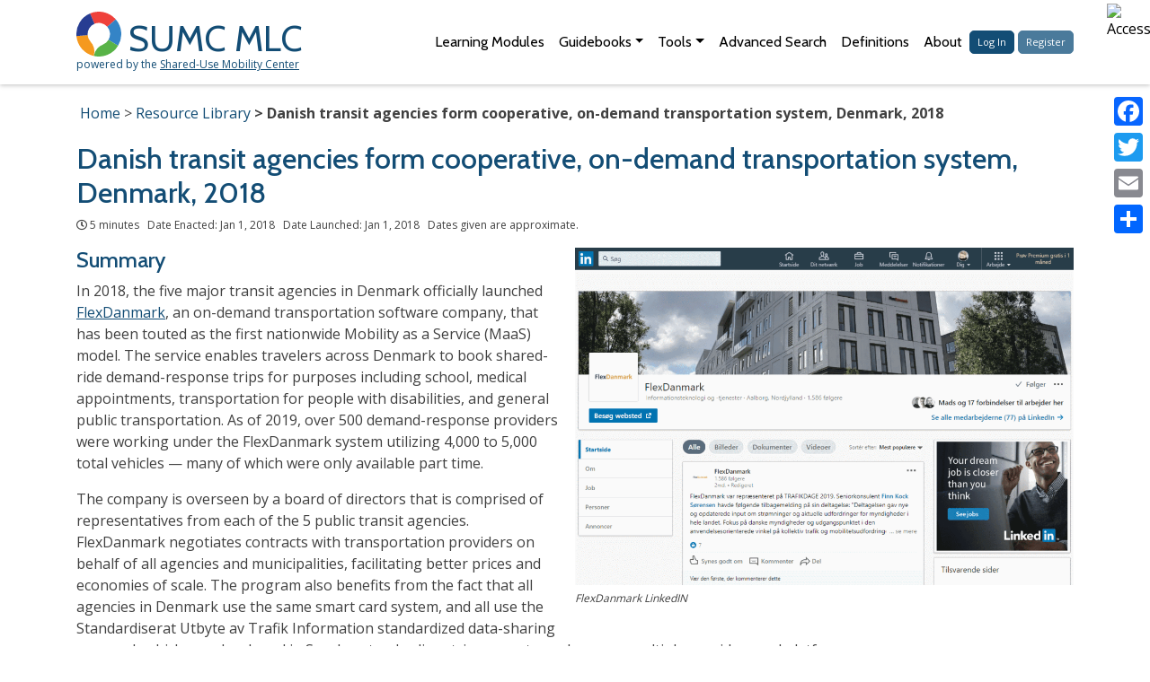

--- FILE ---
content_type: text/html; charset=UTF-8
request_url: https://learn.sharedusemobilitycenter.org/overview/danish-transit-agencies-form-cooperative-on-demand-transportation-system-denmark-2018/
body_size: 11256
content:
<!DOCTYPE html>
<html lang="en">
<head>

<meta charset="UTF-8">
<meta name="viewport" content="width=device-width, initial-scale=1" />

<!-- our own awesomesauce -->
<script>
var TEMPLATE_URL_BASE = "https:\/\/learn.sharedusemobilitycenter.org\/wp-content\/themes\/learningcenter";
</script>
<!-- load the JS/CSS for this page -->

<meta name='robots' content='index, follow, max-image-preview:large, max-snippet:-1, max-video-preview:-1' />
	<style>img:is([sizes="auto" i], [sizes^="auto," i]) { contain-intrinsic-size: 3000px 1500px }</style>
	
	<!-- This site is optimized with the Yoast SEO plugin v26.2 - https://yoast.com/wordpress/plugins/seo/ -->
	<title>Danish transit agencies form cooperative, on-demand transportation system, Denmark, 2018 &#8211; SUMC Mobility Learning Center</title>
	<link rel="canonical" href="https://learn.sharedusemobilitycenter.org/overview/danish-transit-agencies-form-cooperative-on-demand-transportation-system-denmark-2018/" />
	<meta property="og:locale" content="en_US" />
	<meta property="og:type" content="article" />
	<meta property="og:title" content="Danish transit agencies form cooperative, on-demand transportation system, Denmark, 2018 &#8211; SUMC Mobility Learning Center" />
	<meta property="og:description" content="In 2018, the five major transit agencies in Denmark officially launched FlexDanmark, an on-demand transportation software company, that has been touted as the first nationwide Mobility as a Service (MaaS) model. The service enables travelers across Denmark to book shared-ride demand-response trips for purposes including school, medical appointments, transportation for people with disabilities, and general [&hellip;]" />
	<meta property="og:url" content="https://learn.sharedusemobilitycenter.org/overview/danish-transit-agencies-form-cooperative-on-demand-transportation-system-denmark-2018/" />
	<meta property="og:site_name" content="SUMC Mobility Learning Center" />
	<meta property="article:publisher" content="https://www.facebook.com/sharedusecenter" />
	<meta property="article:modified_time" content="2022-04-15T15:44:16+00:00" />
	<meta property="og:image" content="https://learn.sharedusemobilitycenter.org/wp-content/uploads/flexdenmark.png" />
	<meta property="og:image:width" content="1143" />
	<meta property="og:image:height" content="774" />
	<meta property="og:image:type" content="image/png" />
	<meta name="twitter:card" content="summary_large_image" />
	<meta name="twitter:site" content="@SharedUseCntr" />
	<script type="application/ld+json" class="yoast-schema-graph">{"@context":"https://schema.org","@graph":[{"@type":"WebPage","@id":"https://learn.sharedusemobilitycenter.org/overview/danish-transit-agencies-form-cooperative-on-demand-transportation-system-denmark-2018/","url":"https://learn.sharedusemobilitycenter.org/overview/danish-transit-agencies-form-cooperative-on-demand-transportation-system-denmark-2018/","name":"Danish transit agencies form cooperative, on-demand transportation system, Denmark, 2018 &#8211; SUMC Mobility Learning Center","isPartOf":{"@id":"https://learn.sharedusemobilitycenter.org/#website"},"primaryImageOfPage":{"@id":"https://learn.sharedusemobilitycenter.org/overview/danish-transit-agencies-form-cooperative-on-demand-transportation-system-denmark-2018/#primaryimage"},"image":{"@id":"https://learn.sharedusemobilitycenter.org/overview/danish-transit-agencies-form-cooperative-on-demand-transportation-system-denmark-2018/#primaryimage"},"thumbnailUrl":"https://learn.sharedusemobilitycenter.org/wp-content/uploads/flexdenmark.png","datePublished":"2020-02-25T22:22:26+00:00","dateModified":"2022-04-15T15:44:16+00:00","breadcrumb":{"@id":"https://learn.sharedusemobilitycenter.org/overview/danish-transit-agencies-form-cooperative-on-demand-transportation-system-denmark-2018/#breadcrumb"},"inLanguage":"en-US","potentialAction":[{"@type":"ReadAction","target":["https://learn.sharedusemobilitycenter.org/overview/danish-transit-agencies-form-cooperative-on-demand-transportation-system-denmark-2018/"]}]},{"@type":"ImageObject","inLanguage":"en-US","@id":"https://learn.sharedusemobilitycenter.org/overview/danish-transit-agencies-form-cooperative-on-demand-transportation-system-denmark-2018/#primaryimage","url":"https://learn.sharedusemobilitycenter.org/wp-content/uploads/flexdenmark.png","contentUrl":"https://learn.sharedusemobilitycenter.org/wp-content/uploads/flexdenmark.png","width":1143,"height":774,"caption":"FlexDanmark LinkedIN"},{"@type":"BreadcrumbList","@id":"https://learn.sharedusemobilitycenter.org/overview/danish-transit-agencies-form-cooperative-on-demand-transportation-system-denmark-2018/#breadcrumb","itemListElement":[{"@type":"ListItem","position":1,"name":"Home","item":"https://learn.sharedusemobilitycenter.org/"},{"@type":"ListItem","position":2,"name":"Brief Overviews","item":"https://learn.sharedusemobilitycenter.org/overview/"},{"@type":"ListItem","position":3,"name":"Danish transit agencies form cooperative, on-demand transportation system, Denmark, 2018"}]},{"@type":"WebSite","@id":"https://learn.sharedusemobilitycenter.org/#website","url":"https://learn.sharedusemobilitycenter.org/","name":"SUMC Mobility Learning Center","description":"Sharing knowledge about shared mobility","publisher":{"@id":"https://learn.sharedusemobilitycenter.org/#organization"},"alternateName":"SUMC MLC","potentialAction":[{"@type":"SearchAction","target":{"@type":"EntryPoint","urlTemplate":"https://learn.sharedusemobilitycenter.org/?s={search_term_string}"},"query-input":{"@type":"PropertyValueSpecification","valueRequired":true,"valueName":"search_term_string"}}],"inLanguage":"en-US"},{"@type":"Organization","@id":"https://learn.sharedusemobilitycenter.org/#organization","name":"Shared-Use Mobility Center","alternateName":"SUMC","url":"https://learn.sharedusemobilitycenter.org/","logo":{"@type":"ImageObject","inLanguage":"en-US","@id":"https://learn.sharedusemobilitycenter.org/#/schema/logo/image/","url":"https://learn.sharedusemobilitycenter.org/wp-content/uploads/SUMC-full-logo-banner-1-scaled.jpg","contentUrl":"https://learn.sharedusemobilitycenter.org/wp-content/uploads/SUMC-full-logo-banner-1-scaled.jpg","width":2560,"height":468,"caption":"Shared-Use Mobility Center"},"image":{"@id":"https://learn.sharedusemobilitycenter.org/#/schema/logo/image/"},"sameAs":["https://www.facebook.com/sharedusecenter","https://x.com/SharedUseCntr","https://www.linkedin.com/company/shared-use-mobility-center/","https://www.youtube.com/channel/UCaGpL6GCZ7ow3XG70pjz_NA","https://bsky.app/profile/sharedusecenter.bsky.social"]}]}</script>
	<!-- / Yoast SEO plugin. -->


<link rel='dns-prefetch' href='//cdnjs.cloudflare.com' />
<link rel='dns-prefetch' href='//maxcdn.bootstrapcdn.com' />
<link rel='dns-prefetch' href='//static.addtoany.com' />
<link rel='dns-prefetch' href='//use.fontawesome.com' />
<link rel='stylesheet' id='bootstrap-core-css' href='https://maxcdn.bootstrapcdn.com/bootstrap/4.0.0/css/bootstrap.min.css?ver=6.8.3' type='text/css' media='all' />
<link rel='stylesheet' id='fontawesome-css' href='https://use.fontawesome.com/releases/v5.0.13/css/all.css?ver=6.8.3' type='text/css' media='all' />
<link rel='stylesheet' id='sitewide-css' href='https://learn.sharedusemobilitycenter.org/wp-content/themes/learningcenter/sitewide.css?ver=6.8.3' type='text/css' media='all' />
<link rel='stylesheet' id='wp-block-library-css' href='https://learn.sharedusemobilitycenter.org/wp-includes/css/dist/block-library/style.min.css?ver=6.8.3' type='text/css' media='all' />
<style id='classic-theme-styles-inline-css' type='text/css'>
/*! This file is auto-generated */
.wp-block-button__link{color:#fff;background-color:#32373c;border-radius:9999px;box-shadow:none;text-decoration:none;padding:calc(.667em + 2px) calc(1.333em + 2px);font-size:1.125em}.wp-block-file__button{background:#32373c;color:#fff;text-decoration:none}
</style>
<style id='global-styles-inline-css' type='text/css'>
:root{--wp--preset--aspect-ratio--square: 1;--wp--preset--aspect-ratio--4-3: 4/3;--wp--preset--aspect-ratio--3-4: 3/4;--wp--preset--aspect-ratio--3-2: 3/2;--wp--preset--aspect-ratio--2-3: 2/3;--wp--preset--aspect-ratio--16-9: 16/9;--wp--preset--aspect-ratio--9-16: 9/16;--wp--preset--color--black: #000000;--wp--preset--color--cyan-bluish-gray: #abb8c3;--wp--preset--color--white: #ffffff;--wp--preset--color--pale-pink: #f78da7;--wp--preset--color--vivid-red: #cf2e2e;--wp--preset--color--luminous-vivid-orange: #ff6900;--wp--preset--color--luminous-vivid-amber: #fcb900;--wp--preset--color--light-green-cyan: #7bdcb5;--wp--preset--color--vivid-green-cyan: #00d084;--wp--preset--color--pale-cyan-blue: #8ed1fc;--wp--preset--color--vivid-cyan-blue: #0693e3;--wp--preset--color--vivid-purple: #9b51e0;--wp--preset--gradient--vivid-cyan-blue-to-vivid-purple: linear-gradient(135deg,rgba(6,147,227,1) 0%,rgb(155,81,224) 100%);--wp--preset--gradient--light-green-cyan-to-vivid-green-cyan: linear-gradient(135deg,rgb(122,220,180) 0%,rgb(0,208,130) 100%);--wp--preset--gradient--luminous-vivid-amber-to-luminous-vivid-orange: linear-gradient(135deg,rgba(252,185,0,1) 0%,rgba(255,105,0,1) 100%);--wp--preset--gradient--luminous-vivid-orange-to-vivid-red: linear-gradient(135deg,rgba(255,105,0,1) 0%,rgb(207,46,46) 100%);--wp--preset--gradient--very-light-gray-to-cyan-bluish-gray: linear-gradient(135deg,rgb(238,238,238) 0%,rgb(169,184,195) 100%);--wp--preset--gradient--cool-to-warm-spectrum: linear-gradient(135deg,rgb(74,234,220) 0%,rgb(151,120,209) 20%,rgb(207,42,186) 40%,rgb(238,44,130) 60%,rgb(251,105,98) 80%,rgb(254,248,76) 100%);--wp--preset--gradient--blush-light-purple: linear-gradient(135deg,rgb(255,206,236) 0%,rgb(152,150,240) 100%);--wp--preset--gradient--blush-bordeaux: linear-gradient(135deg,rgb(254,205,165) 0%,rgb(254,45,45) 50%,rgb(107,0,62) 100%);--wp--preset--gradient--luminous-dusk: linear-gradient(135deg,rgb(255,203,112) 0%,rgb(199,81,192) 50%,rgb(65,88,208) 100%);--wp--preset--gradient--pale-ocean: linear-gradient(135deg,rgb(255,245,203) 0%,rgb(182,227,212) 50%,rgb(51,167,181) 100%);--wp--preset--gradient--electric-grass: linear-gradient(135deg,rgb(202,248,128) 0%,rgb(113,206,126) 100%);--wp--preset--gradient--midnight: linear-gradient(135deg,rgb(2,3,129) 0%,rgb(40,116,252) 100%);--wp--preset--font-size--small: 13px;--wp--preset--font-size--medium: 20px;--wp--preset--font-size--large: 36px;--wp--preset--font-size--x-large: 42px;--wp--preset--spacing--20: 0.44rem;--wp--preset--spacing--30: 0.67rem;--wp--preset--spacing--40: 1rem;--wp--preset--spacing--50: 1.5rem;--wp--preset--spacing--60: 2.25rem;--wp--preset--spacing--70: 3.38rem;--wp--preset--spacing--80: 5.06rem;--wp--preset--shadow--natural: 6px 6px 9px rgba(0, 0, 0, 0.2);--wp--preset--shadow--deep: 12px 12px 50px rgba(0, 0, 0, 0.4);--wp--preset--shadow--sharp: 6px 6px 0px rgba(0, 0, 0, 0.2);--wp--preset--shadow--outlined: 6px 6px 0px -3px rgba(255, 255, 255, 1), 6px 6px rgba(0, 0, 0, 1);--wp--preset--shadow--crisp: 6px 6px 0px rgba(0, 0, 0, 1);}:where(.is-layout-flex){gap: 0.5em;}:where(.is-layout-grid){gap: 0.5em;}body .is-layout-flex{display: flex;}.is-layout-flex{flex-wrap: wrap;align-items: center;}.is-layout-flex > :is(*, div){margin: 0;}body .is-layout-grid{display: grid;}.is-layout-grid > :is(*, div){margin: 0;}:where(.wp-block-columns.is-layout-flex){gap: 2em;}:where(.wp-block-columns.is-layout-grid){gap: 2em;}:where(.wp-block-post-template.is-layout-flex){gap: 1.25em;}:where(.wp-block-post-template.is-layout-grid){gap: 1.25em;}.has-black-color{color: var(--wp--preset--color--black) !important;}.has-cyan-bluish-gray-color{color: var(--wp--preset--color--cyan-bluish-gray) !important;}.has-white-color{color: var(--wp--preset--color--white) !important;}.has-pale-pink-color{color: var(--wp--preset--color--pale-pink) !important;}.has-vivid-red-color{color: var(--wp--preset--color--vivid-red) !important;}.has-luminous-vivid-orange-color{color: var(--wp--preset--color--luminous-vivid-orange) !important;}.has-luminous-vivid-amber-color{color: var(--wp--preset--color--luminous-vivid-amber) !important;}.has-light-green-cyan-color{color: var(--wp--preset--color--light-green-cyan) !important;}.has-vivid-green-cyan-color{color: var(--wp--preset--color--vivid-green-cyan) !important;}.has-pale-cyan-blue-color{color: var(--wp--preset--color--pale-cyan-blue) !important;}.has-vivid-cyan-blue-color{color: var(--wp--preset--color--vivid-cyan-blue) !important;}.has-vivid-purple-color{color: var(--wp--preset--color--vivid-purple) !important;}.has-black-background-color{background-color: var(--wp--preset--color--black) !important;}.has-cyan-bluish-gray-background-color{background-color: var(--wp--preset--color--cyan-bluish-gray) !important;}.has-white-background-color{background-color: var(--wp--preset--color--white) !important;}.has-pale-pink-background-color{background-color: var(--wp--preset--color--pale-pink) !important;}.has-vivid-red-background-color{background-color: var(--wp--preset--color--vivid-red) !important;}.has-luminous-vivid-orange-background-color{background-color: var(--wp--preset--color--luminous-vivid-orange) !important;}.has-luminous-vivid-amber-background-color{background-color: var(--wp--preset--color--luminous-vivid-amber) !important;}.has-light-green-cyan-background-color{background-color: var(--wp--preset--color--light-green-cyan) !important;}.has-vivid-green-cyan-background-color{background-color: var(--wp--preset--color--vivid-green-cyan) !important;}.has-pale-cyan-blue-background-color{background-color: var(--wp--preset--color--pale-cyan-blue) !important;}.has-vivid-cyan-blue-background-color{background-color: var(--wp--preset--color--vivid-cyan-blue) !important;}.has-vivid-purple-background-color{background-color: var(--wp--preset--color--vivid-purple) !important;}.has-black-border-color{border-color: var(--wp--preset--color--black) !important;}.has-cyan-bluish-gray-border-color{border-color: var(--wp--preset--color--cyan-bluish-gray) !important;}.has-white-border-color{border-color: var(--wp--preset--color--white) !important;}.has-pale-pink-border-color{border-color: var(--wp--preset--color--pale-pink) !important;}.has-vivid-red-border-color{border-color: var(--wp--preset--color--vivid-red) !important;}.has-luminous-vivid-orange-border-color{border-color: var(--wp--preset--color--luminous-vivid-orange) !important;}.has-luminous-vivid-amber-border-color{border-color: var(--wp--preset--color--luminous-vivid-amber) !important;}.has-light-green-cyan-border-color{border-color: var(--wp--preset--color--light-green-cyan) !important;}.has-vivid-green-cyan-border-color{border-color: var(--wp--preset--color--vivid-green-cyan) !important;}.has-pale-cyan-blue-border-color{border-color: var(--wp--preset--color--pale-cyan-blue) !important;}.has-vivid-cyan-blue-border-color{border-color: var(--wp--preset--color--vivid-cyan-blue) !important;}.has-vivid-purple-border-color{border-color: var(--wp--preset--color--vivid-purple) !important;}.has-vivid-cyan-blue-to-vivid-purple-gradient-background{background: var(--wp--preset--gradient--vivid-cyan-blue-to-vivid-purple) !important;}.has-light-green-cyan-to-vivid-green-cyan-gradient-background{background: var(--wp--preset--gradient--light-green-cyan-to-vivid-green-cyan) !important;}.has-luminous-vivid-amber-to-luminous-vivid-orange-gradient-background{background: var(--wp--preset--gradient--luminous-vivid-amber-to-luminous-vivid-orange) !important;}.has-luminous-vivid-orange-to-vivid-red-gradient-background{background: var(--wp--preset--gradient--luminous-vivid-orange-to-vivid-red) !important;}.has-very-light-gray-to-cyan-bluish-gray-gradient-background{background: var(--wp--preset--gradient--very-light-gray-to-cyan-bluish-gray) !important;}.has-cool-to-warm-spectrum-gradient-background{background: var(--wp--preset--gradient--cool-to-warm-spectrum) !important;}.has-blush-light-purple-gradient-background{background: var(--wp--preset--gradient--blush-light-purple) !important;}.has-blush-bordeaux-gradient-background{background: var(--wp--preset--gradient--blush-bordeaux) !important;}.has-luminous-dusk-gradient-background{background: var(--wp--preset--gradient--luminous-dusk) !important;}.has-pale-ocean-gradient-background{background: var(--wp--preset--gradient--pale-ocean) !important;}.has-electric-grass-gradient-background{background: var(--wp--preset--gradient--electric-grass) !important;}.has-midnight-gradient-background{background: var(--wp--preset--gradient--midnight) !important;}.has-small-font-size{font-size: var(--wp--preset--font-size--small) !important;}.has-medium-font-size{font-size: var(--wp--preset--font-size--medium) !important;}.has-large-font-size{font-size: var(--wp--preset--font-size--large) !important;}.has-x-large-font-size{font-size: var(--wp--preset--font-size--x-large) !important;}
:where(.wp-block-post-template.is-layout-flex){gap: 1.25em;}:where(.wp-block-post-template.is-layout-grid){gap: 1.25em;}
:where(.wp-block-columns.is-layout-flex){gap: 2em;}:where(.wp-block-columns.is-layout-grid){gap: 2em;}
:root :where(.wp-block-pullquote){font-size: 1.5em;line-height: 1.6;}
</style>
<link rel='stylesheet' id='wpah-front-styles-css' href='https://learn.sharedusemobilitycenter.org/wp-content/plugins/wp-accessibility-helper/assets/css/wp-accessibility-helper.min.css?ver=0.5.9.4' type='text/css' media='all' />
<link rel='stylesheet' id='addtoany-css' href='https://learn.sharedusemobilitycenter.org/wp-content/plugins/add-to-any/addtoany.min.css?ver=1.16' type='text/css' media='all' />
<style id='addtoany-inline-css' type='text/css'>
@media screen and (max-width:767px){
.a2a_floating_style.a2a_vertical_style{display:none;}
}
</style>
<script type="text/javascript" src="https://learn.sharedusemobilitycenter.org/wp-includes/js/jquery/jquery.min.js?ver=3.7.1" id="jquery-core-js"></script>
<script type="text/javascript" src="https://learn.sharedusemobilitycenter.org/wp-includes/js/jquery/jquery-migrate.min.js?ver=3.4.1" id="jquery-migrate-js"></script>
<script type="text/javascript" id="jquery-js-after">
/* <![CDATA[ */
var $ = jQuery;
/* ]]> */
</script>
<script type="text/javascript" src="https://cdnjs.cloudflare.com/ajax/libs/popper.js/1.12.9/umd/popper.min.js?ver=6.8.3" id="bootstrap-popper-js"></script>
<script type="text/javascript" src="https://maxcdn.bootstrapcdn.com/bootstrap/4.0.0/js/bootstrap.min.js?ver=6.8.3" id="bootstrap-core-js"></script>
<script type="text/javascript" src="https://cdnjs.cloudflare.com/ajax/libs/jquery.cycle2/2.1.6/jquery.cycle2.min.js?ver=6.8.3" id="cycle2-core-js"></script>
<script type="text/javascript" src="https://cdnjs.cloudflare.com/ajax/libs/jquery.cycle2/2.1.6/jquery.cycle2.carousel.js?ver=6.8.3" id="cycle2-carousel-js"></script>
<script type="text/javascript" src="https://learn.sharedusemobilitycenter.org/wp-content/themes/learningcenter/sitewide.js?ver=6.8.3" id="sitewide-js"></script>
<script type="text/javascript" id="addtoany-core-js-before">
/* <![CDATA[ */
window.a2a_config=window.a2a_config||{};a2a_config.callbacks=[];a2a_config.overlays=[];a2a_config.templates={};
/* ]]> */
</script>
<script type="text/javascript" defer src="https://static.addtoany.com/menu/page.js" id="addtoany-core-js"></script>
<script type="text/javascript" defer src="https://learn.sharedusemobilitycenter.org/wp-content/plugins/add-to-any/addtoany.min.js?ver=1.1" id="addtoany-jquery-js"></script>
<script>(()=>{var o=[],i={};["on","off","toggle","show"].forEach((l=>{i[l]=function(){o.push([l,arguments])}})),window.Boxzilla=i,window.boxzilla_queue=o})();</script><link rel="icon" href="https://learn.sharedusemobilitycenter.org/wp-content/uploads/sumc-new-favicon.png" sizes="32x32" />
<link rel="icon" href="https://learn.sharedusemobilitycenter.org/wp-content/uploads/sumc-new-favicon.png" sizes="192x192" />
<link rel="apple-touch-icon" href="https://learn.sharedusemobilitycenter.org/wp-content/uploads/sumc-new-favicon.png" />
<meta name="msapplication-TileImage" content="https://learn.sharedusemobilitycenter.org/wp-content/uploads/sumc-new-favicon.png" />
</head>
<body class="wp-singular overview-template-default single single-overview postid-9524 wp-theme-learningcenter user-registration-page ur-settings-sidebar-show unknown wp-accessibility-helper accessibility-contrast_mode_on wah_fstype_rem accessibility-underline-setup accessibility-location-right">


<div id="skip-navigation">
      <a href="#main-content-start" tabindex="0" area-label="Skip to main content">Skip to Main Content</a>
      <a href="/sitemap/" tabindex="0" area-label="Go to site map">Site Map</a>
</div>


<nav class="navbar navbar-expand-xl navbar-light mb-3">
    <div class="container">
        <div class="navbar-brand">
            <a href="/"><img src="https://learn.sharedusemobilitycenter.org/wp-content/themes/learningcenter/logo.svg" alt="SUMC Logo" /><span>SUMC MLC</span></a>
            <br/>
            powered by the <a href="https://sharedusemobilitycenter.org/">Shared-Use Mobility Center</a>
        </div>
        <button class="navbar-toggler" type="button" data-toggle="collapse" data-target="#navbar-content" aria-controls="navbar-content" aria-expanded="false" aria-label="Toggle navigation"><span class="navbar-toggler-icon"></span></button>

        <div id="navbar-content" class="collapse navbar-collapse"><ul id="menu-top-menu" class="navbar-nav ml-auto" itemscope itemtype="http://www.schema.org/SiteNavigationElement"><li  id="menu-item-11992" class="menu-item menu-item-type-custom menu-item-object-custom menu-item-11992 nav-item"><a class="nav-link"itemprop="url" href="/modules/" class="nav-link"><span itemprop="name">Learning Modules</span></a></li>
<li  id="menu-item-14769" class="menu-item menu-item-type-post_type menu-item-object-page menu-item-has-children dropdown menu-item-14769 nav-item"><a class="nav-link"href="#" data-toggle="dropdown" aria-expanded="false" class="dropdown-toggle nav-link" id="menu-item-dropdown-14769"><span itemprop="name">Guidebooks</span></a>
<ul class="dropdown-menu" aria-labelledby="menu-item-dropdown-14769">
	<li  id="menu-item-14454" class="menu-item menu-item-type-post_type menu-item-object-page menu-item-14454 nav-item"><a class="nav-link"itemprop="url" href="https://learn.sharedusemobilitycenter.org/tools/guidebook-for-establishing-a-transportation-focused-community-advisory-board/" class="dropdown-item"><span itemprop="name">Community Advisory Board Guidebook</span></a></li>
	<li  id="menu-item-14074" class="menu-item menu-item-type-custom menu-item-object-custom menu-item-14074 nav-item"><a class="nav-link"itemprop="url" href="https://learn.sharedusemobilitycenter.org/casestudy/connecting-community-transportation-the-transactional-data-specification/" class="dropdown-item"><span itemprop="name">Connecting Community Transportation</span></a></li>
	<li  id="menu-item-12412" class="menu-item menu-item-type-post_type menu-item-object-page menu-item-12412 nav-item"><a class="nav-link"itemprop="url" href="https://learn.sharedusemobilitycenter.org/tools/mobility-innovation/" class="dropdown-item"><span itemprop="name">A Guidebook for Mobility Innovation</span></a></li>
	<li  id="menu-item-14774" class="menu-item menu-item-type-custom menu-item-object-custom menu-item-14774 nav-item"><a class="nav-link"itemprop="url" href="https://learn.sharedusemobilitycenter.org/casestudy/mobility-interoperability-logic-model-summary/" class="dropdown-item"><span itemprop="name">Interoperability Logic Model</span></a></li>
</ul>
</li>
<li  id="menu-item-11986" class="menu-item menu-item-type-post_type menu-item-object-page menu-item-has-children dropdown menu-item-11986 nav-item"><a class="nav-link"href="#" data-toggle="dropdown" aria-expanded="false" class="dropdown-toggle nav-link" id="menu-item-dropdown-11986"><span itemprop="name">Tools</span></a>
<ul class="dropdown-menu" aria-labelledby="menu-item-dropdown-11986">
	<li  id="menu-item-11988" class="menu-item menu-item-type-post_type menu-item-object-page menu-item-11988 nav-item"><a class="nav-link"itemprop="url" href="https://learn.sharedusemobilitycenter.org/benefitcalculator/" class="dropdown-item"><span itemprop="name">Benefits Calculator</span></a></li>
	<li  id="menu-item-7921" class="menu-item menu-item-type-custom menu-item-object-custom menu-item-7921 nav-item"><a class="nav-link"itemprop="url" href="/metro/" class="dropdown-item"><span itemprop="name">Metro Profiles</span></a></li>
	<li  id="menu-item-11987" class="menu-item menu-item-type-post_type menu-item-object-page menu-item-11987 nav-item"><a class="nav-link"itemprop="url" href="https://learn.sharedusemobilitycenter.org/atlas/" class="dropdown-item"><span itemprop="name">Micromobility Policy Atlas</span></a></li>
	<li  id="menu-item-12483" class="menu-item menu-item-type-post_type menu-item-object-page menu-item-12483 nav-item"><a class="nav-link"itemprop="url" href="https://learn.sharedusemobilitycenter.org/mod-directory/" class="dropdown-item"><span itemprop="name">Shared Mobility Directory</span></a></li>
</ul>
</li>
<li  id="menu-item-11989" class="menu-item menu-item-type-post_type menu-item-object-page menu-item-11989 nav-item"><a class="nav-link"itemprop="url" href="https://learn.sharedusemobilitycenter.org/search/" class="nav-link"><span itemprop="name">Advanced Search</span></a></li>
<li  id="menu-item-6637" class="menu-item menu-item-type-post_type menu-item-object-page menu-item-6637 nav-item"><a class="nav-link"itemprop="url" href="https://learn.sharedusemobilitycenter.org/definitions/" class="nav-link"><span itemprop="name">Definitions</span></a></li>
<li  id="menu-item-6612" class="menu-item menu-item-type-post_type menu-item-object-page menu-item-6612 nav-item"><a class="nav-link"itemprop="url" href="https://learn.sharedusemobilitycenter.org/about/" class="nav-link"><span itemprop="name">About</span></a></li>
<li><a class="nav-link"href="/login/" class="btn btn-xsm btn-primary">Log In</a> <a class="nav-link"href="/register/" class="btn btn-xsm btn-secondary">Register</a></li></ul></div>    </div>
</nav>

<!-- load the JS/CSS for this single -->

<div class="container posting-details-page">
	<nav aria-label="Breadcrumb" class="breadcrumb py-1">
<ol>
<li><a href="/">Home</a></li>
<li><a href="/resource-library/">Resource Library</a></li>
<li aria-current="page"><span>Danish transit agencies form cooperative, on-demand transportation system, Denmark, 2018</span></li>
</ol>
</nav>

	<h1 class="header" id="main-content-start">Danish transit agencies form cooperative, on-demand transportation system, Denmark, 2018</h1>

        <p class="small">
        <span class="far fa-clock"></span> 5 minutes &nbsp;         Date Enacted: Jan 1, 2018 &nbsp;         Date Launched: Jan 1, 2018 &nbsp;         		Dates given are approximate. &nbsp; 		    </p>
    

	<section class="clearfix mb-4 pb-4 border-bottom border-gray">
        				<div class="featured-image">
		    <img width="1024" height="693" src="https://learn.sharedusemobilitycenter.org/wp-content/uploads/flexdenmark-1024x693.png" class="img-fluid wp-post-image" alt="Screen shot of FlexDanmark LinkedIn page" decoding="async" fetchpriority="high" srcset="https://learn.sharedusemobilitycenter.org/wp-content/uploads/flexdenmark-1024x693.png 1024w, https://learn.sharedusemobilitycenter.org/wp-content/uploads/flexdenmark-300x203.png 300w, https://learn.sharedusemobilitycenter.org/wp-content/uploads/flexdenmark-768x520.png 768w, https://learn.sharedusemobilitycenter.org/wp-content/uploads/flexdenmark.png 1143w" sizes="(max-width: 1024px) 100vw, 1024px" />
	        	        <div class="featured-image-caption">FlexDanmark LinkedIN</div>
	        	    </div>
		        
        		<h2>Summary</h2>
        		<div class="showlinks">
		    <p>In 2018, the five major transit agencies in Denmark officially launched <a href="https://flexdanmark.dk/#seneste-nyheder">FlexDanmark</a>, an on-demand transportation software company, that has been touted as the first nationwide Mobility as a Service (MaaS) model. The service enables travelers across Denmark to book shared-ride demand-response trips for purposes including school, medical appointments, transportation for people with disabilities, and general public transportation. As of 2019, over 500 demand-response providers were working under the FlexDanmark system utilizing 4,000 to 5,000 total vehicles — many of which were only available part time.</p>
<p>The company is overseen by a board of directors that is comprised of representatives from each of the 5 public transit agencies. FlexDanmark negotiates contracts with transportation providers on behalf of all agencies and municipalities, facilitating better prices and economies of scale. The program also benefits from the fact that all agencies in Denmark use the same smart card system, and all use the Standardiserat Utbyte av Trafik Information standardized data-sharing approach which was developed in Sweden standardizes trip requests made across multiple providers and platforms.</p>
<p>Trips can be booked on the FlexTrafik platform, online or via phone. The FlexDanmark system then bills each hospital, municipality, and rider according to clear cost allocation formulas. Riders needing WAVs can denote such on their profiles.</p>
		</div>
	</section>


    	    

    	    

    		<section class="mb-4 pb-4 border-bottom border-gray showlinks">
		<h2>References</h2>
		<ul class="m-0">
									<li><a target="_blank" href="https://flexdanmark.dk/#seneste-nyheder">FlexDanmark homepage</a></li>
									<li><a target="_blank" href="https://www.aarpinternational.org/the-journal/current-edition/journal-articles-blog/2019/01/flexdanmark">AARP Article on FlexDanmark</a></li>
									<li><a target="_blank" href="https://www.metro-magazine.com/blogpost/732830/flexdanmark-provides-a-new-mobility-model">Metro Article on FlexDanmark</a></li>
									<li><a target="_blank" href="https://www.aarpinternational.org/the-journal/current-edition/flexdanmark">AARP Video of FlexDanmark customers</a></li>
					</ul>
	</section>
	    

    	    

    	<section class="mb-4 pb-4 border-bottom border-gray">
		<h2>Tags</h2>

                <div class="row py-2 tags-buttons-row">
            <div class="col-12 col-sm-3 col-md-3 col-lg-2">
                Topics:
            </div>
            <div class="col pb-3">
                                    <a class="btn btn-white round-corners-round fs-medium mb-1" href="/search/?topics=419">Accessibility</a>
                                    <a class="btn btn-white round-corners-round fs-medium mb-1" href="/search/?topics=442">Data Standardization/Sharing</a>
                                    <a class="btn btn-white round-corners-round fs-medium mb-1" href="/search/?topics=590">Demand Response</a>
                                    <a class="btn btn-white round-corners-round fs-medium mb-1" href="/search/?topics=296">Extended Services</a>
                                    <a class="btn btn-white round-corners-round fs-medium mb-1" href="/search/?topics=634">Mobile App/Integration</a>
                                    <a class="btn btn-white round-corners-round fs-medium mb-1" href="/search/?topics=579">Mobility as a Service</a>
                                    <a class="btn btn-white round-corners-round fs-medium mb-1" href="/search/?topics=493">Trip Planning</a>
                                    <a class="btn btn-white round-corners-round fs-medium mb-1" href="/search/?topics=560">Wheelchair Accessible Vehicles (WAV)</a>
                            </div>
        </div>
        
                <div class="row py-2 tags-buttons-row">
            <div class="col-12 col-sm-3 col-md-3 col-lg-2">
                Modes:
            </div>
            <div class="col pb-3">
                                    <a class="btn btn-white round-corners-round fs-medium mb-1" href="/search/?modes=536">Flexible Transit/Microtransit</a>
                                    <a class="btn btn-white round-corners-round fs-medium mb-1" href="/search/?modes=559">Paratransit</a>
                            </div>
        </div>
        
                <div class="row py-2 tags-buttons-row">
            <div class="col-12 col-sm-3 col-md-3 col-lg-2">
                Document Types:
            </div>
            <div class="col pb-3">
                                    <a class="btn btn-white round-corners-round fs-medium mb-1" href="/search/?doctypes=522">Permit/Policy/Regulation</a>
                            </div>
        </div>
        
                <div class="row py-2 tags-buttons-row">
            <div class="col-12 col-sm-3 col-md-3 col-lg-2">
                Partners:
            </div>
            <div class="col pb-3">
                                    <a class="btn btn-white round-corners-round fs-medium mb-1" href="/search/?partners=530">Transit Agency or Authority</a>
                            </div>
        </div>
        
                <div class="row py-2 tags-buttons-row">
            <div class="col-12 col-sm-3 col-md-3 col-lg-2">
                Geographies:
            </div>
            <div class="col pb-3">
                                    <a class="btn btn-white round-corners-round fs-medium mb-1" href="/search/?geographies=620">International</a>
                            </div>
        </div>
        
                <div class="row py-2 tags-buttons-row">
            <div class="col-12 col-sm-3 col-md-3 col-lg-2">
                Locations:
            </div>
            <div class="col pb-3">
                                    <span class="text-darkblue px-2 py-1 mb-1 d-inline-block nowrap">Denmark</span>
                            </div>
        </div>
        	</section>
    

    			<section class="mb-5">
			<h2>Related Items</h2>
			<div class="cycle-slideshow cycle-slideshow-texttiles" id="carousel-relatedpolicies" data-cycle-slides="> div" data-cycle-fx="carousel" data-cycle-auto-height="calc" data-cycle-next="#carousel-relatedpolicies-next" data-cycle-prev="#carousel-relatedpolicies-prev" data-cycle-swipe="true" data-cycle-timeout="0" data-cycle-allow-wrap="false">
    <div class="cycle-slide">
        <div class="article-tile h-100">
            <a href="https://learn.sharedusemobilitycenter.org/overview/viavan-and-transit-authority-partnership-berlin-germany-2017/" class="d-block mb-3">ViaVan and Transit Authority Partnership, Berlin, Germany, 2017</a>
            <p class="small">Dec 20, 2017</p>
            <div class="article-tile-readingtime small" aria-label="Reading time" title="Reading time"><span class="far fa-clock"></span> 5 minutes</div>
            <div class="article-tile-flags">
                <span class="fa fa-star article-tile-flag-keypolicy text-lightgray" title="This is a key policy."></span> <span class="fa fa-play-circle article-tile-flag-multimedia text-lightgray"></span>
            </div>
        </div>
    </div>
    <div class="cycle-slide">
        <div class="article-tile h-100">
            <a href="https://learn.sharedusemobilitycenter.org/overview/trip-planning-ticketing-app-launched-for-10-transit-agencies-oh-2019/" class="d-block mb-3">Trip planning/ticketing app launched for 13 transit agencies, OH and ...</a>
            <p class="small">Oct 14, 2019</p>
            <div class="article-tile-readingtime small" aria-label="Reading time" title="Reading time"><span class="far fa-clock"></span> 5 minutes</div>
            <div class="article-tile-flags">
                <span class="fa fa-star article-tile-flag-keypolicy text-lightgray" title="This is a key policy."></span> <span class="fa fa-play-circle article-tile-flag-multimedia text-lightgray"></span>
            </div>
        </div>
    </div>
    <div class="cycle-slide">
        <div class="article-tile h-100">
            <a href="https://learn.sharedusemobilitycenter.org/overview/aarp-report-on-mobility-as-a-service-maas-2018/" class="d-block mb-3">AARP Report on Mobility as a Service (MaaS), 2018</a>
            <p class="small"></p>
            <div class="article-tile-readingtime small" aria-label="Reading time" title="Reading time"><span class="far fa-clock"></span> 5 minutes</div>
            <div class="article-tile-flags">
                <span class="fa fa-star article-tile-flag-keypolicy text-lightgray" title="This is a key policy."></span> <span class="fa fa-play-circle article-tile-flag-multimedia text-lightgray"></span>
            </div>
        </div>
    </div>
</div>
<div class="cycle-buttons">
    <a class="cycle-prev" href="javascript:void(0);" id="carousel-relatedpolicies-prev" aria-label="Visual carousel slider, previous image"><i class="fa fa-chevron-left"></i></a>
    <a class="cycle-next" href="javascript:void(0);" id="carousel-relatedpolicies-next" aria-label="Visual carousel slider, next image"><i class="fa fa-chevron-right"></i></a>
</div>		</section>
	    </div>



    <div class="footer mt-5">
        <div class="container">
        <div class="row">
            <div class="col-sm-9 col-md-10 left">
                The Learning Center is a resource of the <a href="https://sharedusemobilitycenter.org" target="_blank" rel="noopener nofollow noreferrer">Shared-Use Mobility Center</a>,
                a public-interest organization dedicated to equitable, affordable, and sustainable mobility.
                Copyright 2022. Licensed under <a href="https://creativecommons.org/licenses/by-nc-sa/4.0/legalcode" target="_blank" rel="noopener nofollow noreferrer">Creative Commons CC BY-NC-SA</a>.
                Site by <a href="https://www.greeninfo.org/" target="_blank" rel="noopener nofollow noreferrer">GreenInfo Network</a>.
            </div>
            <div class="col-sm-3 col-md-2 right">
                <a class="social" target="_blank" href="https://twitter.com/SharedUseCntr" aria-label="SUMC on Twitter"><i class="fab fa-twitter"></i></a>
                <a class="social" target="_blank" href="https://www.facebook.com/sharedusecenter" aria-label="SUMC on Facebook"><i class="fab fa-facebook-f"></i></a>
                <a class="social" target="_blank" href="https://www.flickr.com/photos/127558613@N04/" aria-label="SUMC Photos on Flickr"><i class="fab fa-flickr"></i></a>
            </div>
        </div>
    </div>

    <script async src="https://www.googletagmanager.com/gtag/js?id=G-SVGYD44346"></script>
    <script>
    window.dataLayer = window.dataLayer || [];
    function gtag(){dataLayer.push(arguments);}
    gtag('js', new Date());
    gtag('config', 'G-SVGYD44346');
    </script>

    <!-- Wordpress's own footer scripts etc -->
    <script type="speculationrules">
{"prefetch":[{"source":"document","where":{"and":[{"href_matches":"\/*"},{"not":{"href_matches":["\/wp-*.php","\/wp-admin\/*","\/wp-content\/uploads\/*","\/wp-content\/*","\/wp-content\/plugins\/*","\/wp-content\/themes\/learningcenter\/*","\/*\\?(.+)"]}},{"not":{"selector_matches":"a[rel~=\"nofollow\"]"}},{"not":{"selector_matches":".no-prefetch, .no-prefetch a"}}]},"eagerness":"conservative"}]}
</script>
<div class="a2a_kit a2a_kit_size_32 a2a_floating_style a2a_vertical_style" style="right:0px;top:100px;background-color:transparent"><a class="a2a_button_facebook" href="https://www.addtoany.com/add_to/facebook?linkurl=https%3A%2F%2Flearn.sharedusemobilitycenter.org%2Foverview%2Fdanish-transit-agencies-form-cooperative-on-demand-transportation-system-denmark-2018%2F&amp;linkname=Danish%20transit%20agencies%20form%20cooperative%2C%20on-demand%20transportation%20system%2C%20Denmark%2C%202018%20%26%238211%3B%20SUMC%20Mobility%20Learning%20Center" title="Facebook" rel="nofollow noopener" target="_blank"></a><a class="a2a_button_twitter" href="https://www.addtoany.com/add_to/twitter?linkurl=https%3A%2F%2Flearn.sharedusemobilitycenter.org%2Foverview%2Fdanish-transit-agencies-form-cooperative-on-demand-transportation-system-denmark-2018%2F&amp;linkname=Danish%20transit%20agencies%20form%20cooperative%2C%20on-demand%20transportation%20system%2C%20Denmark%2C%202018%20%26%238211%3B%20SUMC%20Mobility%20Learning%20Center" title="Twitter" rel="nofollow noopener" target="_blank"></a><a class="a2a_button_email" href="https://www.addtoany.com/add_to/email?linkurl=https%3A%2F%2Flearn.sharedusemobilitycenter.org%2Foverview%2Fdanish-transit-agencies-form-cooperative-on-demand-transportation-system-denmark-2018%2F&amp;linkname=Danish%20transit%20agencies%20form%20cooperative%2C%20on-demand%20transportation%20system%2C%20Denmark%2C%202018%20%26%238211%3B%20SUMC%20Mobility%20Learning%20Center" title="Email" rel="nofollow noopener" target="_blank"></a><a class="a2a_dd addtoany_share_save addtoany_share" href="https://www.addtoany.com/share"></a></div>

<div id="wp_access_helper_container" class="accessability_container light_theme">
	<!-- WP Accessibility Helper (WAH) - https://wordpress.org/plugins/wp-accessibility-helper/ -->
	<!-- Official plugin website - https://accessibility-helper.co.il -->
		<button type="button" class="wahout aicon_link"
		accesskey="z"
		aria-label="Accessibility Helper sidebar"
		title="Accessibility Helper sidebar">
		<img src="https://live-sumclearningcenter.pantheonsite.io/wp-content/uploads/AccessibilityIcon2.png"
			alt="Accessibility" class="aicon_image" />
	</button>


	<div id="access_container" aria-hidden="true">
		<button tabindex="-1" type="button" class="close_container wahout"
			accesskey="x"
			aria-label="Close"
			title="Close">
			Close		</button>

		<div class="access_container_inner">
			<div class="a_module wah_font_resize">

            <div class="a_module_title">Font Resize</div>

            <div class="a_module_exe font_resizer">

                <button type="button" class="wah-action-button smaller wahout" title="smaller font size" aria-label="smaller font size">A-</button>

                <button type="button" class="wah-action-button larger wahout" title="larger font size" aria-label="larger font size">A+</button>

            </div>

        </div><div class="a_module wah_contrast_trigger">

                <div class="a_module_title">Contrast</div>

                <div class="a_module_exe">

                    <button type="button" id="contrast_trigger" class="contrast_trigger wah-action-button wahout wah-call-contrast-trigger" title="Contrast">Choose color</button>

                    <div class="color_selector" aria-hidden="true">

                        <button type="button" class="convar black wahout" data-bgcolor="#000" data-color="#FFF" title="black">black</button>

                        <button type="button" class="convar white wahout" data-bgcolor="#FFF" data-color="#000" title="white">white</button>

                        <button type="button" class="convar green wahout" data-bgcolor="#00FF21" data-color="#000" title="green">green</button>

                        <button type="button" class="convar blue wahout" data-bgcolor="#0FF" data-color="#000" title="blue">blue</button>

                        <button type="button" class="convar red wahout" data-bgcolor="#F00" data-color="#000" title="red">red</button>

                        <button type="button" class="convar orange wahout" data-bgcolor="#FF6A00" data-color="#000" title="orange">orange</button>

                        <button type="button" class="convar yellow wahout" data-bgcolor="#FFD800" data-color="#000" title="yellow">yellow</button>

                        <button type="button" class="convar navi wahout" data-bgcolor="#B200FF" data-color="#000" title="navi">navi</button>

                    </div>

                </div>

            </div><div class="a_module wah_underline_links">

            <div class="a_module_exe">

                <button type="button" class="wah-action-button wahout wah-call-underline-links" aria-label="Underline links" title="Underline links">Underline links</button>

            </div>

        </div><div class="a_module wah_highlight_links">

            <div class="a_module_exe">

                <button type="button" class="wah-action-button wahout wah-call-highlight-links" aria-label="Highlight Links" title="Highlight Links">Highlight Links</button>

            </div>

        </div><div class="a_module wah_clear_cookies">

            <div class="a_module_exe">

                <button type="button" class="wah-action-button wahout wah-call-clear-cookies" aria-label="Reset View" title="Reset View">Reset View</button>

            </div>

        </div>			
	<button type="button" title="Close sidebar" class="wah-skip close-wah-sidebar">

		Close
	</button>

			</div>
	</div>

	

    <style media="screen">#access_container {font-family:Arial, Helvetica, sans-serif;}</style>


<style>


	@media only screen and (max-width: 480px) {div#wp_access_helper_container {display: none;}}

	

	</style>





	
	<div class="wah-free-credits">

		<div class="wah-free-credits-inner">

			<a href="https://accessibility-helper.co.il/" target="_blank" title="Accessibility by WP Accessibility Helper Team">Accessibility by WAH</a>

		</div>

	</div>

		<!-- WP Accessibility Helper. Created by Alex Volkov. -->
</div>


<link rel='stylesheet' id='single-overview-css' href='https://learn.sharedusemobilitycenter.org/wp-content/themes/learningcenter/single-overview.css?ver=6.8.3' type='text/css' media='all' />
<script type="text/javascript" src="https://learn.sharedusemobilitycenter.org/wp-content/plugins/wp-accessibility-helper/assets/js/wp-accessibility-helper.min.js?ver=1.0.0" id="wp-accessibility-helper-js"></script>
<script type="text/javascript" src="https://learn.sharedusemobilitycenter.org/wp-content/themes/learningcenter/single-overview.js?ver=6.8.3" id="single-overview-js"></script>

</body>
</html>